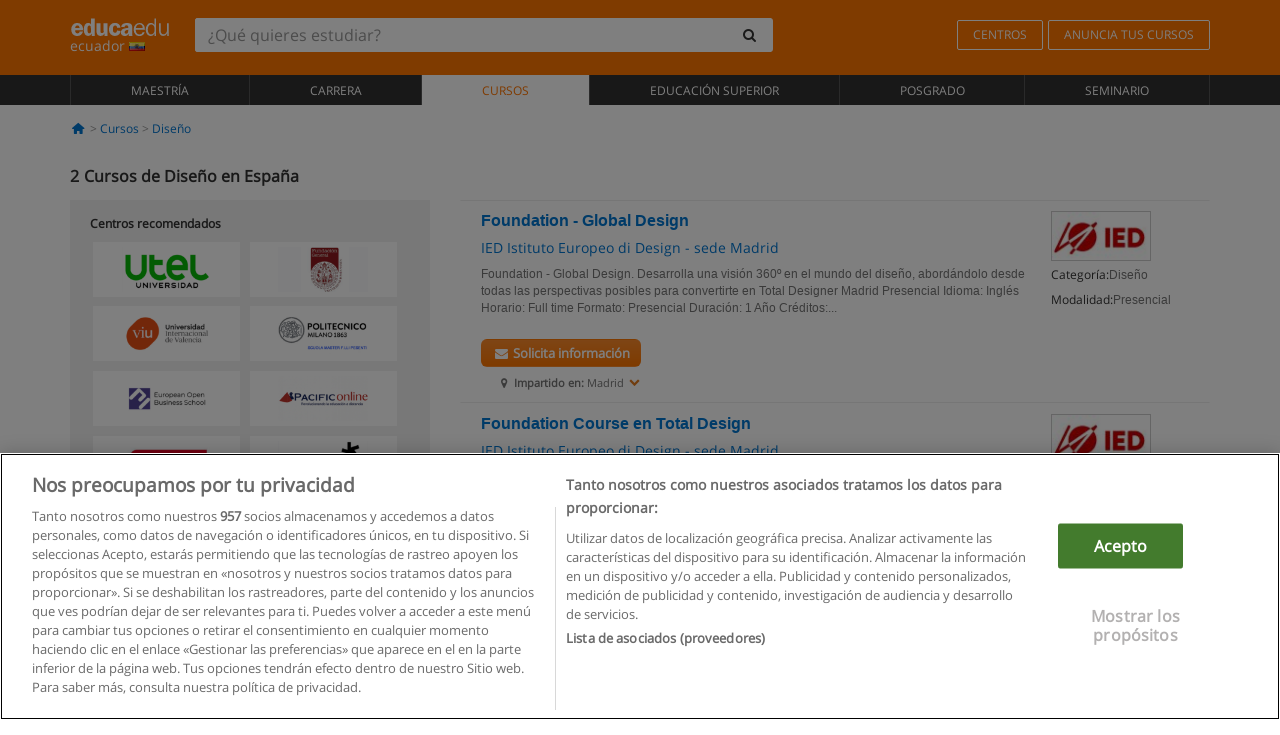

--- FILE ---
content_type: text/html; charset=UTF-8
request_url: https://www.educaedu.com.ec/cursos/diseno/espana
body_size: 13072
content:
<!DOCTYPE html>
<html lang="es-EC">
    
    <head>
        
        <meta charset="UTF-8">
        <meta http-equiv="X-UA-Compatible" content="IE=edge">
        <meta name="viewport" content="width=device-width, initial-scale=1.0">
                    <meta name="robots" content="index, follow">
        <meta name="googlebot" content="index, follow"> 
                <meta name="description" content="Estudia un Curso de Diseño en España con Educaedu. Encuentra Cursos en las modalidades presencial y semipresencial, compara la oferta formativa de diferentes centros y universidades.">
            
        <title>            Cursos de Diseño en España
                | Educaedu
</title>
        <link rel="dns-prefetch" href="https://static1.educaedu.com.ec/">
        <link rel="preconnect" href="https://static1.educaedu.com.ec/" crossorigin >
        <link rel="dns-prefetch" href="https://statictrack.educatrack.com/">
        <link rel="dns-prefetch" href="https://track.educatrack.com/">
        <link rel="dns-prefetch" href="https://fonts.gstatic.com">
        <link rel="dns-prefetch" href="https://www.googletagmanager.com">
        <link rel="dns-prefetch" href="https://www.google-analytics.com">
        <link rel="preconnect" href="https://statictrack.educatrack.com/" crossorigin>
        <link rel="preconnect" href="https://track.educatrack.com/" crossorigin>
        <link rel="preconnect" href="https://fonts.gstatic.com" crossorigin>
        <link rel="preconnect" href="https://www.googletagmanager.com" crossorigin>        
        <link rel="preconnect" href="https://www.google-analytics.com" crossorigin>

        <link rel="preload" href="https://static1.educaedu.com.ec/build/images/logo-educaedu.svg" fetchpriority="high"  as="image" type="image/svg+xml" >
<link rel="preload" href="https://fonts.gstatic.com/s/opensans/v16/mem8YaGs126MiZpBA-UFVZ0bf8pkAg.woff2" media="(min-width: 768px)" as="font" type="font/woff2" crossorigin>
<link rel="preload" href="https://static1.educaedu.com.ec/build/fonts/icons-educaedu.2e429f28.woff2" media="(min-width: 768px)" as="font" type="font/woff2" crossorigin>
<style>
    @font-face {
        font-family: "Open sans fallback";
        size-adjust: 103.50%;
        ascent-override: 103%;
        src: local("Arial");
    }
</style>            <style>
        .pagination>li{display:inline}.pagination>li>a{position:relative;float:left;padding:6px 12px;margin-left:-1px;line-height:1.42857143;color:#337ab7;text-decoration:none;background-color:#fff;border:1px solid #ddd}.pagination>li:first-child>a{margin-left:0;border-top-left-radius:4px;border-bottom-left-radius:4px}.pagination>.active>a{z-index:3;color:#fff;background-color:#337ab7;border-color:#337ab7}@-ms-viewport{width:device-width}.filtros li.panel .change-category-action,.filtros li.panel a{padding:6px 30px 6px 10px;color:#000;display:block;width:100%;padding-left:25px;font-size:12px;font-weight:400}.filtros li.panel.active>.change-category-action{color:#ff7600;text-decoration:none;background-color:#fff9f4}.filtros li.panel .change-category-action::before,.filtros li.panel .change-course_type-action::before,.filtros li.panel a::before{visibility:visible;content:'\f10c';font-family:icons-educaedu;margin-right:4px;font-size:14px;margin-left:-16px}.filtros li.panel.active>.change-category-action::before{content:'\f192'}@media screen and (max-width:767px){.pagination>li{display:none}.pagination>li:first-child{display:inline}.pagination>li.active:first-child{display:none}}[class^=icon-]:before{font-family:icons-educaedu;font-style:normal;font-weight:400;speak:none;display:inline-block;text-decoration:inherit;width:1em;margin-right:.2em;text-align:center;font-variant:normal;text-transform:none;line-height:1em;margin-left:.2em;-webkit-font-smoothing:antialiased;-moz-osx-font-smoothing:grayscale}.icon-search:before{content:'\e800'}.icon-down-open:before{content:'\e801'}.icon-cancel:before{content:'\e804'}.icon-menu:before{content:'\f008'}.icon-mail-alt:before{content:'\f0e0'}.icon-sliders:before{content:'\f1de'}html{font-family:sans-serif;-ms-text-size-adjust:100%;-webkit-text-size-adjust:100%}body{margin:0}header,nav{display:block}a{background-color:transparent}b,strong{font-weight:700}h1{font-size:2em;margin:.67em 0}img{border:0}svg:not(:root){overflow:hidden}button,input{color:inherit;font:inherit;margin:0}button{overflow:visible}button{text-transform:none}button{-webkit-appearance:button}button::-moz-focus-inner,input::-moz-focus-inner{border:0;padding:0}input{line-height:normal}input[type=search]{-webkit-appearance:textfield;-webkit-box-sizing:content-box;-moz-box-sizing:content-box;box-sizing:content-box}input[type=search]::-webkit-search-cancel-button,input[type=search]::-webkit-search-decoration{-webkit-appearance:none}*{-webkit-box-sizing:border-box;-moz-box-sizing:border-box;box-sizing:border-box}:after,:before{-webkit-box-sizing:border-box;-moz-box-sizing:border-box;box-sizing:border-box}html{font-size:10px}body{font-family:"Helvetica Neue",Helvetica,Arial,sans-serif;font-size:14px;line-height:1.42857143;color:#333;background-color:#fff}button,input{font-family:inherit;font-size:inherit;line-height:inherit}a{color:#337ab7;text-decoration:none}img{vertical-align:middle}h1,h4{font-family:inherit;font-weight:500;line-height:1.1;color:inherit}h1{margin-top:20px;margin-bottom:10px}h4{margin-top:10px;margin-bottom:10px}h1{font-size:36px}h4{font-size:18px}ul{margin-top:0;margin-bottom:10px}.container{padding-right:15px;padding-left:15px;margin-right:auto;margin-left:auto}@media (min-width:768px){.container{width:750px}}@media (min-width:992px){.container{width:970px}}@media (min-width:1200px){.container{width:1170px}}.row{margin-right:-15px;margin-left:-15px}.col-sm-4,.col-sm-8,.col-xs-12{position:relative;min-height:1px;padding-right:15px;padding-left:15px}.col-xs-12{float:left}.col-xs-12{width:100%}@media (min-width:768px){.col-sm-4,.col-sm-8{float:left}.col-sm-8{width:66.66666667%}.col-sm-4{width:33.33333333%}.col-sm-pull-8{right:66.66666667%}.col-sm-push-4{left:33.33333333%}}label{display:inline-block;max-width:100%;margin-bottom:5px;font-weight:700}input[type=search]{-webkit-box-sizing:border-box;-moz-box-sizing:border-box;box-sizing:border-box;-webkit-appearance:none;appearance:none}.form-control{display:block;width:100%;height:34px;padding:6px 12px;font-size:14px;line-height:1.42857143;color:#555;background-color:#fff;background-image:none;border:1px solid #ccc;border-radius:4px;-webkit-box-shadow:inset 0 1px 1px rgba(0,0,0,.075);box-shadow:inset 0 1px 1px rgba(0,0,0,.075)}.form-control::-moz-placeholder{color:#999;opacity:1}.form-control:-ms-input-placeholder{color:#999}.form-control::-webkit-input-placeholder{color:#999}.form-control::-ms-expand{background-color:transparent;border:0}.form-group{margin-bottom:15px}.btn{display:inline-block;margin-bottom:0;font-weight:400;text-align:center;white-space:nowrap;vertical-align:middle;-ms-touch-action:manipulation;touch-action:manipulation;background-image:none;border:1px solid transparent;padding:6px 12px;font-size:14px;line-height:1.42857143;border-radius:4px}.btn-default{color:#333;background-color:#fff;border-color:#ccc}.fade{opacity:0}.collapse{display:none}.caret{display:inline-block;width:0;height:0;margin-left:2px;vertical-align:middle;border-top:4px dashed;border-right:4px solid transparent;border-left:4px solid transparent}.btn .caret{margin-left:0}.input-group{position:relative;display:table;border-collapse:separate}.input-group .form-control{position:relative;z-index:2;float:left;width:100%;margin-bottom:0}.input-group .form-control,.input-group-btn{display:table-cell}.input-group-btn{width:1%;white-space:nowrap;vertical-align:middle}.input-group .form-control:first-child,.input-group-btn:last-child>.btn:not(:last-child):not(.dropdown-toggle){border-top-right-radius:0;border-bottom-right-radius:0}.input-group-btn:last-child>.btn{border-top-left-radius:0;border-bottom-left-radius:0}.input-group-btn{position:relative;font-size:0;white-space:nowrap}.input-group-btn>.btn{position:relative}.input-group-btn>.btn+.btn{margin-left:-1px}.input-group-btn:last-child>.btn{z-index:2;margin-left:-1px}.nav{padding-left:0;margin-bottom:0;list-style:none}.nav>li{position:relative;display:block}.nav>li>a{position:relative;display:block;padding:10px 15px}.nav-stacked>li{float:none}.nav-stacked>li+li{margin-top:2px;margin-left:0}.navbar{position:relative;min-height:50px;margin-bottom:20px;border:1px solid transparent}.navbar-collapse{padding-right:15px;padding-left:15px;overflow-x:visible;border-top:1px solid transparent;-webkit-box-shadow:inset 0 1px 0 rgba(255,255,255,.1);box-shadow:inset 0 1px 0 rgba(255,255,255,.1);-webkit-overflow-scrolling:touch}.container>.navbar-collapse,.container>.navbar-header{margin-right:-15px;margin-left:-15px}.navbar-brand{float:left;height:50px;padding:15px;font-size:18px;line-height:20px}.navbar-brand>img{display:block}@media (min-width:768px){.navbar{border-radius:4px}.navbar-header{float:left}.navbar-collapse{width:auto;border-top:0;-webkit-box-shadow:none;box-shadow:none}.navbar-collapse.collapse{display:block!important;height:auto!important;padding-bottom:0;overflow:visible!important}.container>.navbar-collapse,.container>.navbar-header{margin-right:0;margin-left:0}.navbar>.container .navbar-brand{margin-left:-15px}.navbar-toggle{display:none}}.navbar-toggle{position:relative;float:right;padding:9px 10px;margin-right:15px;margin-top:8px;margin-bottom:8px;background-color:transparent;background-image:none;border:1px solid transparent;border-radius:4px}.navbar-nav{margin:7.5px -15px}.navbar-nav>li>a{padding-top:10px;padding-bottom:10px;line-height:20px}@media (min-width:768px){.navbar-nav{float:left;margin:0}.navbar-nav>li{float:left}.navbar-nav>li>a{padding-top:15px;padding-bottom:15px}.navbar-form .form-control{display:inline-block;width:auto;vertical-align:middle}.navbar-form .input-group{display:inline-table;vertical-align:middle}.navbar-form .input-group .form-control,.navbar-form .input-group .input-group-btn{width:auto}.navbar-form .input-group>.form-control{width:100%}}.navbar-form{padding:10px 15px;margin-right:-15px;margin-left:-15px;border-top:1px solid transparent;border-bottom:1px solid transparent;-webkit-box-shadow:inset 0 1px 0 rgba(255,255,255,.1),0 1px 0 rgba(255,255,255,.1);box-shadow:inset 0 1px 0 rgba(255,255,255,.1),0 1px 0 rgba(255,255,255,.1);margin-top:8px;margin-bottom:8px}@media (min-width:768px){.navbar-form{width:auto;padding-top:0;padding-bottom:0;margin-right:0;margin-left:0;border:0;-webkit-box-shadow:none;box-shadow:none}.navbar-right{float:right!important;margin-right:-15px}}.navbar-default{background-color:#f8f8f8;border-color:#e7e7e7}.navbar-default .navbar-nav>li>a{color:#777}.navbar-default .navbar-nav>.active>a{color:#555;background-color:#e7e7e7}.navbar-default .navbar-collapse{border-color:#e7e7e7}.panel{margin-bottom:20px;background-color:#fff;border:1px solid transparent;border-radius:4px;-webkit-box-shadow:0 1px 1px rgba(0,0,0,.05);box-shadow:0 1px 1px rgba(0,0,0,.05)}button.close{padding:0;background:0 0;border:0;-webkit-appearance:none;appearance:none}.modal{position:fixed;top:0;right:0;bottom:0;left:0;z-index:1050;display:none;overflow:hidden;-webkit-overflow-scrolling:touch;outline:0}.modal.fade .modal-dialog{-webkit-transform:translate(0,-25%);-ms-transform:translate(0,-25%);-o-transform:translate(0,-25%);transform:translate(0,-25%)}.modal-dialog{position:relative;width:auto;margin:10px}.modal-content{position:relative;background-color:#fff;-webkit-background-clip:padding-box;background-clip:padding-box;border:1px solid #999;border:1px solid rgba(0,0,0,.2);border-radius:6px;-webkit-box-shadow:0 3px 9px rgba(0,0,0,.5);box-shadow:0 3px 9px rgba(0,0,0,.5);outline:0}.modal-header{padding:15px;border-bottom:1px solid #e5e5e5}.modal-header .close{margin-top:-2px}.modal-title{margin:0;line-height:1.42857143}@media (min-width:768px){.modal-dialog{width:600px;margin:30px auto}.modal-content{-webkit-box-shadow:0 5px 15px rgba(0,0,0,.5);box-shadow:0 5px 15px rgba(0,0,0,.5)}}.container:after,.container:before,.modal-header:after,.modal-header:before,.nav:after,.nav:before,.navbar-collapse:after,.navbar-collapse:before,.navbar-header:after,.navbar-header:before,.navbar:after,.navbar:before,.row:after,.row:before{display:table;content:" "}.container:after,.modal-header:after,.nav:after,.navbar-collapse:after,.navbar-header:after,.navbar:after,.row:after{clear:both}.pull-right{float:right!important}.hidden{display:none!important}.visible-xs{display:none!important}@media (max-width:767px){.visible-xs{display:block!important}.hidden-xs{display:none!important}}body{font-family:'Open sans',Helvetica,Arial,sans-serif;background-color:transparent}h1,h4{font-family:'Open sans',Helvetica,Arial,sans-serif}.btn{font-family:"Open sans",Helvetica,Arial,sans-serif}h1{font-weight:600;margin-top:0;margin-bottom:0;font-size:16px;line-height:18px}a{color:#337ab7}.form-control{-webkit-box-shadow:none;box-shadow:none}.centros-recomendados{padding:5px 20px 10px;margin-bottom:20px;background-color:#f2f2f2;font-size:12px}.centros-recomendados label{display:block;margin-top:10px}.centros-recomendados .thumbnail img{margin:0 10px 10px 0}.header-h1{margin-bottom:15px;margin-top:15px}.number-h1{font-weight:600;font-size:16px;line-height:18px;float:left;margin-right:5px}.centros-recomendados a.thumbnail{width:46%;background-color:#fff;display:inline-block;margin:1.5% 1%;text-align:center}.filtros .centros-recomendados .thumbnail img{padding:5px;margin:0 auto;text-align:center;max-width:100%;height:auto}@media only screen and (max-width:767px){.centros-recomendados{display:none}.hidden-xs{display:none!important}}@media only screen and (max-width:360px){.hidden-xxs{display:none!important}.hidden-xs{display:none!important}}.btn,.form-control{border-radius:2px}.back-to-top{position:fixed;bottom:20px;right:20px;display:none;z-index:9;border-radius:50%;height:35px;width:35px;background-color:transparent;font-size:21px;color:#b7b7b7;padding:0;-ms-transform:rotate(180deg);-webkit-transform:rotate(180deg);transform:rotate(180deg)}[class^=icon-]:before{visibility:visible}.centros-recomendados .thumbnail img{margin:0 0 10px}.form-control::-webkit-input-placeholder{font-style:normal}.form-control::-moz-placeholder{font-style:normal}.form-control:-ms-input-placeholder{font-style:normal}.form-control:-moz-placeholder{font-style:normal}a{color:#0076d1}button.close{-webkit-appearance:none;padding:0;background:0 0;border:0}.close{float:right;font-size:21px;font-weight:700;line-height:1;color:#000;text-shadow:0 1px 0 #fff;opacity:.2}.barracookies{z-index:99999;position:fixed;left:0;right:0;bottom:0;padding:5px;background:#f5f5f5;line-height:20px;font-size:12px;text-align:center;box-sizing:border-box;display:none}.barracookies a.view-more{color:#f04d00;text-decoration:none;font-size:12px}.barracookies button.cookie-bar-close-option{background-color:transparent;border:0;color:#f04d00}.barracookies .container{position:relative}.barracookies .container .container-text{width:auto;height:auto;margin:0 auto;position:relative;display:inline}.modal{padding-right:0!important}.modal button.close{-webkit-appearance:none;padding:0;background:0 0;border:0}.modal .close{float:right;font-size:21px;font-weight:700;line-height:1;color:#000;text-shadow:0 1px 0 #fff;opacity:.2}.modal-educaedu-old .close{margin-top:-26px;background-color:#ff7800!important;padding:2px 10px!important;opacity:1;border:0;color:#fff;text-shadow:none;position:absolute;z-index:99;right:0;top:1px}.modal-educaedu-old .modal-header .modal-title{display:none}.modal-educaedu-old .modal-header{padding:0;margin-top:-1px}.modal-educaedu-old .modal-content{border-radius:0}.modal-dialog{margin:60px auto 0}.modal-content{border:0}.modal-content-big{width:60%}@media (max-width:1200px){.modal-content-big{width:90%}}.modal-iframe{position:absolute;top:0;left:0}@media screen and (-webkit-min-device-pixel-ratio:0){input{font-size:16px!important}}ul.full-width li span{display:block;font-size:10px;margin-top:-6px}ul.full-width{width:100%}ul.full-width li{list-style:none;text-align:center;border-right:1px solid #545454;-webkit-box-flex:1;-ms-flex-positive:1;flex-grow:1}ul.full-width li:first-child{border-left:1px solid #545454}ul.full-width li a{display:block;text-decoration:none}@media only screen and (max-width:995px){ul.full-width li,ul.full-width li:first-child{border-right:none;border-left:none}ul.full-width li a{font-size:12px}ul.full-width li span{font-size:8px}}ul.full-width{display:table;table-layout:fixed;display:-webkit-box;display:-ms-flexbox;display:flex;-webkit-box-orient:horizontal;-webkit-box-direction:normal;-ms-flex-direction:row;flex-direction:row}.navbar-collapse{padding-right:0;padding-left:0}.navbar-orange{background:#ff7600;margin-bottom:0;border-radius:0}.navbar-orange a{color:#fff}.navbar-orange .navbar-brand{height:auto;padding:18px 15px 14px;font-size:14px}.navbar-brand span img{vertical-align:baseline;height:9px}.navbar-orange .navbar-brand>img{height:18px}.navbar-orange .navbar-nav>li>a{border:1px solid;padding-top:4px;padding-bottom:4px;margin-top:20px;margin-left:5px;font-size:12px}.navbar-orange .navbar-right{margin-right:0}.navbar-nav>li>a{padding-top:25px;padding-bottom:25px}.navbar{min-height:0;margin-bottom:0;border-radius:0;border:0}.navbar-toggle{margin-bottom:0;font-size:21px;color:#fff;padding:5px 0;border-radius:2px}.navbar-default{background-color:#303030}.navbar-default .navbar-nav>li>a{color:#fff}.navbar-default .navbar-nav>li>a{font-size:12px;padding:6px 0 4px;text-transform:uppercase;height:100%}.navbar-default .navbar-nav>li.active>a{color:#ff7600;background-color:#fff}.navbar-brand>img{vertical-align:baseline;width:100px}.navbar-form{padding:10px;display:inline-block}.navbar-form .input-group-btn .btn{border-left-color:transparent}.navbar-form .form-control{border:0;-webkit-box-shadow:none;box-shadow:none}.navbar-form .btn,.navbar-form .form-control{border:1px solid #fff}@media only screen and (max-width:767px){.navbar-orange .navbar-brand{padding:12px 16px 10px 15px}.li-centers{border-top:1px solid #545454}.navbar-form .input-group>.form-control{width:100%}.navbar-form{margin-top:0;margin-bottom:0;padding-top:0;border-top:0;box-shadow:none;display:block}.navbar-brand>img{width:100px}}.header-buscador button,.header-buscador input{border:0;box-shadow:none}.header-buscador .btn-close{display:none}.header-buscador .input-group-btn .btn{border-top-right-radius:3px!important;border-bottom-right-radius:3px!important}@media (max-width:767px){.barracookies .container .container-text{display:block}.header-buscador{max-width:100%;position:fixed;z-index:10;top:0;right:15px;border:0;left:15px;background:#fff;border-bottom:1px solid #ccc;box-shadow:0 0 5px rgba(0,0,0,.2)}.header-buscador .navbar-form{margin-right:0;margin-left:0;margin-top:12px;margin-bottom:2px}.header-search-action-button{background-color:#ff7600;color:#fff;border:1px solid #ff7600!important;border-radius:3px!important}.header-search-action-button .icon-search:before{font-size:18px}.header-buscador .btn-close{border:0;margin-left:2px;display:inline-block;background-color:transparent;color:var(--color-grisoscuro)}.header-buscador .input-group-btn{padding-left:10px}.header-buscador .navbar-form input{border-bottom:1px solid}}@media (min-width:768px){.header-buscador.collapse{display:inline-table!important}.header-buscador{width:calc(100% - 480px)}.header-buscador .navbar-form,.header-buscador .navbar-form .input-group{width:100%}}header a,nav a{font-family:'Open Sans',sans-serif}ul{list-style:none}.navbar-white{background-color:#fff}@media screen and (max-width:767px){.filter-buttons{display:flex;flex-direction:row;align-items:center;background-color:#f2f2f2;margin:0 -15px;padding:10px 15px;overflow-x:auto}.filter-buttons-group{display:flex;flex-wrap:nowrap;margin-left:10px}.filter-buttons-group .btn{margin-right:5px}.filter-buttons-group .btn.selected{color:#fff;background-color:#337ab7;border-color:#2e6da4}}.filtros-container{background-color:#f2f2f2;padding:0;font-size:12px}.filtros .form-group{padding:10px 20px 20px;border-bottom:3px solid #fff;margin-top:5px;margin-bottom:5px}.filtros .form-group input[type=text]{-webkit-appearance:none;-moz-appearance:none;appearance:none;border:1px solid #ccc}.filtros .input-group-btn .btn{border-left-color:transparent}.filtros .panel{border:none;line-height:18px;margin-bottom:0;background-color:#fff;border-top:1px solid #eee;position:relative;margin-top:0}.filtros li.panel a{padding:6px 30px 6px 10px;color:#000;display:block;width:100%;padding-left:25px;font-size:12px;font-weight:400}.filtros .items-count{padding:8px;position:absolute;right:0;top:0;color:#757575}.filtros li.panel .change-course_type-action::before,.filtros li.panel a::before{visibility:visible;content:'\f10c';font-family:icons-educaedu;margin-right:4px;font-size:14px;margin-left:-16px}.filtros .form-control{font-size:12px}@media screen and (max-width:767px){.row-offcanvas{margin-top:10px;position:relative}.row-offcanvas-left{left:0}.row-offcanvas-left .sidebar-offcanvas{left:-100%}.sidebar-offcanvas{position:absolute;top:0;z-index:999}.sidebar-offcanvas{position:fixed}.filtros .navbar{padding:10px;width:100%}.filtros-form input{color:#000}.mobile-count-show{font-weight:700;font-family:'Open Sans',sans-serif;font-size:14px;line-height:34px;text-align:center;color:#666}.button-visible{display:inline-block!important}}.filtros-form input{font-family:"Open sans",Helvetica,Arial,sans-serif;font-size:12px}.adsense_skeleton{height:120px;border-radius:3px;margin-bottom:10px;background-color:#eee;animation:1.6s linear infinite adsense_skeleton}@keyframes adsense_skeleton{0%{background-color:#eee}50%{background-color:#e0e0e0}}.course-row{padding-bottom:10px;border:1px solid transparent;border-bottom:1px solid #eee;padding:10px 20px}.course-row{display:grid;grid-template-columns:2fr 2fr 1fr;gap:5px 10px;grid-auto-flow:row dense;grid-template-areas:"course-title course-title course-title" "course-info course-info course-info" "course-buttons course-buttons course-buttons"}.center-logo{display:none;grid-area:center-logo}.course-title{grid-area:course-title}.course-info{grid-area:course-info}.course-description{display:none;grid-area:course-description}.course-buttons{grid-area:course-buttons}.course-download-button{grid-area:course-download-button}.course-whatsapp-button{grid-area:course-whatsapp-button}.course-info-button{grid-area:course-info-button}@media screen and (min-width:768px){.filtros-container .nav.nav-stacked{max-height:350px;overflow:auto;padding:4px 0}.adsense_skeleton{height:95px}.course-buttons{display:block}.course-row{grid-template-columns:2fr 2fr 1fr;grid-template-areas:"course-title course-title center-logo" "course-description course-description course-info" "course-buttons course-buttons course-info"}.course-description{display:block}.center-logo{display:inline-block;font-size:12px}}.first-course-list-row{border-top:1px solid #eee}.course-buttons{padding-top:10px}.course-center-logo{border:1px solid #ccc;min-width:100px;min-height:50px}.course-content-row{margin-bottom:7px;font-size:12px}.course-content-row.grey-text{font-size:12px}.grey-text{color:#757575;font-family:Arial,Helvetica,sans-serif}.course-title-link{font-family:Arial,Helvetica,serif,sans-serif;font-size:16px;line-height:20px;font-weight:700;color:#0076d1;margin-bottom:7px;display:inline-block}.course-price{color:#b65b0c;font-weight:700}@media screen and (max-width:992px){.center-link-element.link-logo{float:right;padding:0}.center-link-element,.center-name{font-size:13px}}.btn-educaedu-primary{background:#ff7600;background:-webkit-linear-gradient(#fd8c2b,#ff7600);background:-o-linear-gradient(#fd8c2b,#ff7600);background:-moz-linear-gradient(#fd8c2b,#ff7600);background:linear-gradient(#fd8c2b,#ff7600);border-radius:6px;color:#fff;font-weight:700;padding:4px 10px}.btn-educaedu-primary{flex-grow:1;font-size:13px}@media screen and (min-width:375px){.btn-educaedu-primary{font-size:13px}}.course-buttons{display:flex;flex-wrap:wrap;gap:.5em}.course-buttons .btn-educaedu-primary i{display:none}@media screen and (min-width:767px){.btn-educaedu-primary{flex-grow:0}.course-buttons .btn-educaedu-primary i{display:inline-block}}.pagination-text{display:none}@media screen and (max-width:767px){.pagination-text{display:inline-block}}.sf-minitoolbar{background-color:#222;border-top-left-radius:4px;bottom:0;box-sizing:border-box;display:none;height:36px;padding:6px;position:fixed;right:0;z-index:99999}.sf-minitoolbar button{background-color:transparent;padding:0;border:none}.sf-minitoolbar svg{max-height:24px;max-width:24px;display:inline}.sf-toolbar-clearer{clear:both;height:36px}.sf-display-none{display:none}.sf-toolbarreset *{box-sizing:content-box;vertical-align:baseline;letter-spacing:normal;width:auto}.sf-toolbarreset{background-color:#222;bottom:0;box-shadow:0 -1px 0 rgba(0,0,0,.2);color:#eee;font:11px Arial,sans-serif;left:0;margin:0;padding:0 36px 0 0;position:fixed;right:0;text-align:left;text-transform:none;z-index:99999;direction:ltr;-webkit-font-smoothing:subpixel-antialiased;-moz-osx-font-smoothing:auto}.sf-toolbarreset svg{height:20px;width:20px;display:inline-block}.sf-toolbarreset .sf-cancel-button{color:#444}.sf-toolbarreset .hide-button{background:#444;display:block;position:absolute;top:0;right:0;width:36px;height:36px;text-align:center;border:none;margin:0;padding:0}.sf-toolbarreset .hide-button svg{max-height:18px;margin-top:1px}.sf-toolbar-block{display:block;float:left;height:36px;margin-right:0;white-space:nowrap;max-width:15%}.sf-toolbar-block>a{display:block;text-decoration:none;background-color:transparent;color:inherit}.sf-toolbar-block span{display:inline-block}.sf-toolbar-block .sf-toolbar-value{color:#f5f5f5;font-size:13px;line-height:36px;padding:0}.sf-toolbar-block .sf-toolbar-info{border-collapse:collapse;display:table;z-index:100000}.sf-toolbar-block .sf-toolbar-info-piece{border-bottom:3px solid transparent;display:table-row}.sf-toolbar-block .sf-toolbar-info-piece:last-child{margin-bottom:0}.sf-toolbar-block .sf-toolbar-info-piece b{color:#aaa;display:table-cell;font-size:11px;padding:4px 8px 4px 0}.sf-toolbar-block:not(.sf-toolbar-block-dump) .sf-toolbar-info-piece span{color:#f5f5f5}.sf-toolbar-block .sf-toolbar-info-piece span{font-size:12px}.sf-toolbar-block .sf-toolbar-info{background-color:#444;bottom:36px;color:#f5f5f5;display:none;padding:9px 0;position:absolute}.sf-toolbar-block .sf-toolbar-icon{display:block;height:36px;padding:0 7px;overflow:hidden;text-overflow:ellipsis}.sf-toolbar-block-request .sf-toolbar-icon{padding-left:0;padding-right:0}.sf-toolbar-block .sf-toolbar-icon svg{border-width:0;position:relative;top:8px;vertical-align:baseline}.sf-toolbar-block .sf-toolbar-icon svg+span{margin-left:4px}.sf-toolbar-icon .sf-toolbar-value{display:none}@media (min-width:768px){.sf-toolbar-icon .sf-toolbar-value{display:inline}.sf-toolbar-block .sf-toolbar-icon svg{top:6px}.sf-toolbar-block .sf-toolbar-icon{padding:0 10px}.sf-toolbar-block-request .sf-toolbar-icon{padding-left:0;padding-right:0}.sf-toolbar-block .sf-toolbar-info-piece b{font-size:12px}.sf-toolbar-block .sf-toolbar-info-piece span{font-size:13px}}        
    </style>
        
         
        
        <link rel="shortcut icon" href="https://static1.educaedu.com.ec/build/images/favicon-educaedu.ico">
        <link rel="apple-touch-icon" href="https://static1.educaedu.com.ec/apple-touch-icon.png">
        
        <script>
            window.onerror = function (msg, file, lineNo, columnNo, error){
                if(/googlebot/i.test(navigator.userAgent)){
                    return false;
                }
                var params = 'url='+window.location.href+'&line='+lineNo+'&col='+columnNo+'&message='+msg+'&error='+error+'&file='+file;
                var xhttp = new XMLHttpRequest();
                xhttp.open('POST','/js-errors',true);
                xhttp.setRequestHeader('Content-type', 'application/x-www-form-urlencoded');
                xhttp.send(params);
                if(typeof error !== 'undefined') {
                    dataLayer = dataLayer || [];
                    dataLayer.push({'event':'error_js'});
                }
                return false;
            };
        </script>

                    <script>var userEmail = '';</script>
                
            
            <script>        
            var pageOptions = {
                'pubId': 'pub-0159970609929852',
                'channel': '8255222133',
                'adtest': 'off',
                'hl': 'es',
                'ie': 'utf8',
                'oe': 'utf8',
                'mode': '',
                'styleId': '5412800633',
                'personalizedAds': true,
                'query': 'Cursos Diseño en España',
                'number': 2 
            };
    
            var adblocks = [{'container': 'adsgoogle1'} , {'container' : 'adsgoogle2'}];
        </script>
    
    <script>
                    var numResults = '2';
            </script>    
        
        <!-- Google Tag Manager -->
        <script>(function(w,d,s,l,i){w[l]=w[l]||[];w[l].push({'gtm.start':
        new Date().getTime(),event:'gtm.js'});var f=d.getElementsByTagName(s)[0],
        j=d.createElement(s),dl=l!='dataLayer'?'&l='+l:'';j.async=true;j.src=
        'https://www.googletagmanager.com/gtm.js?id='+i+dl;f.parentNode.insertBefore(j,f);
        })(window,document,'script','dataLayer','GTM-NWCBB9P');</script>
        <!-- End Google Tag Manager -->
        
            <link rel="canonical" href="https://www.educaedu.com.ec/cursos/diseno/espana">
    
            <link rel="amphtml" href="https://www.educaedu.com.ec/amp/cursos/diseno/espana">
    
            
        
            </head>
    
    <body>
                 
        <!-- Google Tag Manager (noscript) -->
        <noscript><iframe src="https://www.googletagmanager.com/ns.html?id=GTM-NWCBB9P"
        height="0" width="0" style="display:none;visibility:hidden"></iframe></noscript>
        <!-- End Google Tag Manager (noscript) -->
        
        
                        <header class="header navbar navbar-orange country-code-ec">
        <div class="container">
            
            <div class="navbar-header">
                <button  type="button" class="dev-open-menu navbar-toggle collapsed" aria-label="Menú" data-toggle="collapse" data-target="#navbar" aria-expanded="false" aria-controls="navbar">
                    <i class="icon-menu"></i>
                    <i class="icon-cancel ri-close-circle-line hidden"></i>
                </button>
                <button type="button" class="dev-open-search navbar-toggle collapsed" aria-label="buscar" data-toggle="collapse" data-target="#navbar-buscador" aria-expanded="false" aria-controls="navbar-buscador">
                    <span class="icon-search"></span>
                </button>

                <a class="navbar-brand" href="https://www.educaedu.com.ec/" title="Educaedu Ecuador">
                                            <img src="https://static1.educaedu.com.ec/build/images/logo-educaedu.svg" onerror="this.onerror=null; this.src='https://static1.educaedu.com.ec/build/images/logo-educaedu.png'" width="300" height="55" alt="Educaedu">                        
                                        <span class="hidden-xxs">
                        ecuador
                        <img src="https://static1.educaedu.com.ec/build/images/ec.gif" alt="" width="16" height="11">
                    </span>
                </a> 
            </div>

            <div id="navbar-buscador" class="navbar-collapse collapse header-buscador" aria-expanded="false" role="navigation">
                <form class="navbar-form" method="get" action="https://www.educaedu.com.ec/nf/search.php">
                    <div class="input-group">
                        <input type="search" name="txtBusqueda" id="header_search_text" aria-label="¿Qué quieres estudiar?" class="header_search_text form-control" placeholder="¿Qué quieres estudiar?">
                        <span class="input-group-btn">
                            <button class="btn btn-default header-search-action-button" aria-label="buscar" type="submit">
                                <span class="icon-search"></span>
                            </button>
                            <button class="btn btn-close" type="button" aria-label="Cerrar"  data-toggle="collapse" data-target="#navbar-buscador">
                                <i class="icon-cancel ri-close-circle-line"></i>
                            </button>
                        </span>
                    </div>
                </form>
            </div>

            <ul class="nav navbar-nav navbar-right hidden-xs">               
                <li>
                                        <a href="https://www.educaedu.com.ec/centros" class="btn" title="Centros">
                        CENTROS
                    </a>
                </li>
                <li>
                    <a href="https://www.educaedu.com.ec/acceso-centros/anuncia-tus-cursos.php" class="btn" title="Anuncia tus cursos">
                        ANUNCIA TUS CURSOS
                    </a>
                </li>
            </ul>

        </div>
    </header>

    <nav class="navbar navbar-default">
        <div class="container">

            <div id="navbar" class="collapse navbar-collapse">

                <ul class="nav navbar-nav full-width">
                                    
                                                                                                                                                                                            
                                                                                                    <li class="">
                        <a href="https://www.educaedu.com.ec/maestria" title="Maestría">
                            Maestría
                                                    </a>
                    </li>
                    
                                    
                                                                                                                                                                                            
                                                                                                    <li class="">
                        <a href="https://www.educaedu.com.ec/carrera" title="Carrera">
                            Carrera
                                                    </a>
                    </li>
                    
                                    
                                                                                                                                                                                            
                                                                                                    <li class="active">
                        <a href="https://www.educaedu.com.ec/cursos" title="Cursos">
                            Cursos
                                                    </a>
                    </li>
                    
                                    
                                                                                                                                                                                            
                                                                                                    <li class="">
                        <a href="https://www.educaedu.com.ec/educacion-superior" title="Educación Superior">
                            Educación Superior
                                                    </a>
                    </li>
                    
                                    
                                                                                                                                                                                            
                                                                                                    <li class="">
                        <a href="https://www.educaedu.com.ec/postgrado" title="Posgrado">
                            Posgrado
                                                    </a>
                    </li>
                    
                                    
                                                                                                                                                                                            
                                                                                                    <li class="">
                        <a href="https://www.educaedu.com.ec/seminario" title="Seminario">
                            Seminario
                                                    </a>
                    </li>
                    
                                    <li class="li-centers visible-xs">
                                                <a href="https://www.educaedu.com.ec/centros" class="btn" title="Centros">
                            CENTROS
                        </a>
                    </li>
                </ul>

            </div>

        </div>
    </nav>            
        
        
            <div class="container">
                   
            <div class="filter-buttons" data-spy="affix" data-offset-top="100">
                <div>
                    <button class=" btn btn-default pull-right visible-xs" aria-label="FILTROS" data-dev-filter="all">
                        <i class="icon-sliders ri-equalizer-2-line"></i>
                    </button> 
                </div>
                <div class="filter-buttons-group">                
                    <button class=" btn btn-default pull-right visible-xs  selected " data-dev-filter="course_type-filter">
                        Tipo de curso: <strong>Cursos</strong> <span class="caret"></span>
                    </button> 
                    <button class=" btn btn-default pull-right visible-xs " data-dev-filter="modality-filter">
                        Modalidad / Lugar <span class="caret"></span>
                    </button>    
                    <button class=" btn btn-default pull-right visible-xs   selected " data-dev-filter="category-filter" >
                        Categoría: <strong>Diseño</strong> <span class="caret"></span>
                    </button>
                </div>
            </div>
            <div class="row ">
                <div id="header.page.breadcrum" class="col-xs-12 SimpleBreadcrumb_container"> 
                                                <span class="breadcrumb-element">
                        <a href="https://www.educaedu.com.ec" 
                                                        title="Ir a Inicio" 
                                                       class="SimpleBreadcrumb_link"><i class="icon-home"></i></a>
                    </span>

                
                                                <span class="breadcrumb-element">
                        <a href="https://www.educaedu.com.ec/cursos" 
                                                        title="Cursos" 
                                                       class="SimpleBreadcrumb_link">Cursos</a>
                    </span>

                
                                                <span class="breadcrumb-element">
                        <a href="https://www.educaedu.com.ec/cursos/diseno" 
                                                        title="Diseño" 
                                                       class="SimpleBreadcrumb_link">Diseño</a>
                    </span>

                
                            
             
        </div>
                <script type="application/ld+json">    
    {"@context":"https:\/\/schema.org","@type":"BreadcrumbList","itemListElement":[{"@type":"ListItem","position":0,"name":"Ir a Inicio","item":{"id":"https:\/\/www.educaedu.com.ec"}},{"@type":"ListItem","position":1,"name":"Cursos","item":{"id":"https:\/\/www.educaedu.com.ec\/cursos"}},{"@type":"ListItem","position":2,"name":"Dise\u00f1o","item":{"id":"https:\/\/www.educaedu.com.ec\/cursos\/diseno"}},{"@type":"ListItem","position":3,"name":"Espa\u00f1a"}]}
</script>
    </div>
 
            
            
    <div id="header.page.h1">
        <span class="number-h1">2</span>
 		<h1 class="header-h1">
             Cursos de Diseño en España        </h1>
    </div>

            <div class="row row-offcanvas row-offcanvas-left">
                <div class="col-sm-8 col-sm-push-4 col-xs-12">
                                                            
                    
  



        
    <div class="course-row course-link-element first-course-list-row" data-url="https://www.educaedu.com.ec/foundation-global-design--37272.html">
        <div class="center-logo center-link-element link-logo" data-url="https://www.educaedu.com.ec/centros/ied-istituto-europeo-di-design--sede-madrid-uni1843">
            <img src="https://static1.educaedu.com.ec/build/images/default-center-logo.jpg" data-src="https://static1.educaedu.com.ec/logos/25/1843.jpg?1685363154" class="course-center-logo dev-lazy" alt="IED Istituto Europeo di Design - sede Madrid"  title="IED Istituto Europeo di Design - sede Madrid" width="100" height="50">
        </div>
        
        <div class="course-title">
            <a class="course-title-link" href="https://www.educaedu.com.ec/foundation-global-design--37272.html" title="Foundation - Global Design" >
                    Foundation - Global Design
            </a>
            <div class="center-name">
                <a class="center-link-element" data-url="https://www.educaedu.com.ec/centros/ied-istituto-europeo-di-design--sede-madrid-uni1843" href="https://www.educaedu.com.ec/centros/ied-istituto-europeo-di-design--sede-madrid-uni1843" title="IED Istituto Europeo di Design - sede Madrid">IED Istituto Europeo di Design - sede Madrid</a>
            </div>
        </div>        


        <div class="course-info">
            <div class="course-content-row">
                <span class="course-info-label">Categoría:</span><span class="grey-text">Diseño</span>
            </div>
            <div class="course-content-row">
                <span class="course-info-label">Modalidad:</span><span class="grey-text">Presencial</span>
            </div>
            
                        
            </div>
        
        <div class="course-description grey-text course-content-row">
                                              Foundation - Global Design.   Desarrolla una visión 360º en el mundo del diseño, abordándolo desde todas las perspectivas posibles para convertirte en Total Designer Madrid Presencial   Idioma: Inglés Horario: Full time Formato: Presencial Duración: 1 Año Créditos:...
                    </div>

                    <div class="accordion col-md-8 col-xs-12">
                <div class="card mb-0" id="accordion_37272"  role="tablist" aria-multiselectable="true">
                    <span class="card-header collapsed dev-toogle-accordion-div" data-target="#collapseOne_37272" data-toggle="collapse" href="#collapseOne_37272">
                        <span id="headingOne_37272" class="collapsed card-title dev-toogle-accordion" role="button" data-toggle="collapse" data-parent="#accordion_37272" data-target="#collapseOne_37272" aria-expanded="true" aria-controls="collapseOne">
                            <i class="icon-location" aria-hidden="true"></i> <b>Impartido en:</b>
                            Madrid
                        </span>
                        <i class="icon-down-open"></i>
                    </span>
                    <div id="collapseOne_37272" class="card-body collapse" role="tabpanel" aria-labelledby="headingOne_37272">
                                                <div class="panel-body"><p>Calle de la Flor Alta, 8, 28004 Madrid, Comunidad de Madrid</p></div>
                                            </div>

                </div>
            </div>
        
                    <div class="course-buttons">
                
                                <div class="course-info-button course-modal-link-element btn btn-educaedu-primary" data-url="https://www.educaedu.com.ec/foundation-global-design--37272.html?submit_method=info_request" title="Solicita información">
                    <i class="icon-mail-alt ri-mail-line"></i> Solicita información
                </div>                
            </div>
        
    </div>
        <script>
        dataLayer = dataLayer || [];

        var centerViewsObj = dataLayer.find(item => item.centerViews);
        if (centerViewsObj) {
            centerViewsObj.centerViews.push({'idMaestro': 538, 'name': 'IED Istituto Europeo di Design - sede Madrid'});
        } else {
            dataLayer.push({
                'centerViews': [{'idMaestro': 538, 'name': 'IED Istituto Europeo di Design - sede Madrid'}]
            });
        }
    </script>

            

        
    <div class="course-row course-link-element " data-url="https://www.educaedu.com.ec/curso-de-verano-en-total-design-summer--english-cursos-29365.html">
        <div class="center-logo center-link-element link-logo" data-url="https://www.educaedu.com.ec/centros/ied-istituto-europeo-di-design--sede-madrid-uni1843">
            <img src="https://static1.educaedu.com.ec/build/images/default-center-logo.jpg" data-src="https://static1.educaedu.com.ec/logos/25/1843.jpg?1685363154" class="course-center-logo dev-lazy" alt="IED Istituto Europeo di Design - sede Madrid"  title="IED Istituto Europeo di Design - sede Madrid" width="100" height="50">
        </div>
        
        <div class="course-title">
            <a class="course-title-link" href="https://www.educaedu.com.ec/curso-de-verano-en-total-design-summer--english-cursos-29365.html" title="Foundation Course en Total Design" >
                    Foundation Course en Total Design
            </a>
            <div class="center-name">
                <a class="center-link-element" data-url="https://www.educaedu.com.ec/centros/ied-istituto-europeo-di-design--sede-madrid-uni1843" href="https://www.educaedu.com.ec/centros/ied-istituto-europeo-di-design--sede-madrid-uni1843" title="IED Istituto Europeo di Design - sede Madrid">IED Istituto Europeo di Design - sede Madrid</a>
            </div>
        </div>        


        <div class="course-info">
            <div class="course-content-row">
                <span class="course-info-label">Categoría:</span><span class="grey-text">Diseño</span>
            </div>
            <div class="course-content-row">
                <span class="course-info-label">Modalidad:</span><span class="grey-text">Presencial</span>
            </div>
            
                        
            </div>
        
        <div class="course-description grey-text course-content-row">
                                              Foundation Course en Total Design.  

Tipo de curso: Foundation Course
Escuela: IED Design
Cr&eacute;ditos IED: 60
Duraci&oacute;n: 1 a&ntilde;o
Horario: Ma&ntilde;ana Lunes - viernes
Asistencia: Presencial
Titulaci&oacute;n: Privado

Desarrolla tu creatividad...
                    </div>

                    <div class="accordion col-md-8 col-xs-12">
                <div class="card mb-0" id="accordion_29365"  role="tablist" aria-multiselectable="true">
                    <span class="card-header collapsed dev-toogle-accordion-div" data-target="#collapseOne_29365" data-toggle="collapse" href="#collapseOne_29365">
                        <span id="headingOne_29365" class="collapsed card-title dev-toogle-accordion" role="button" data-toggle="collapse" data-parent="#accordion_29365" data-target="#collapseOne_29365" aria-expanded="true" aria-controls="collapseOne">
                            <i class="icon-location" aria-hidden="true"></i> <b>Impartido en:</b>
                            Madrid
                        </span>
                        <i class="icon-down-open"></i>
                    </span>
                    <div id="collapseOne_29365" class="card-body collapse" role="tabpanel" aria-labelledby="headingOne_29365">
                                                <div class="panel-body"><p>Calle de la Flor Alta, 8, 28004 Madrid, Comunidad de Madrid</p></div>
                                            </div>

                </div>
            </div>
        
                    <div class="course-buttons">
                
                                <div class="course-info-button course-modal-link-element btn btn-educaedu-primary" data-url="https://www.educaedu.com.ec/curso-de-verano-en-total-design-summer--english-cursos-29365.html?submit_method=info_request" title="Solicita información">
                    <i class="icon-mail-alt ri-mail-line"></i> Solicita información
                </div>                
            </div>
        
    </div>
        <script>
        dataLayer = dataLayer || [];

        var centerViewsObj = dataLayer.find(item => item.centerViews);
        if (centerViewsObj) {
            centerViewsObj.centerViews.push({'idMaestro': 538, 'name': 'IED Istituto Europeo di Design - sede Madrid'});
        } else {
            dataLayer.push({
                'centerViews': [{'idMaestro': 538, 'name': 'IED Istituto Europeo di Design - sede Madrid'}]
            });
        }
    </script>

            

<script type="application/ld+json">
{
  "@context":"https://schema.org",
  "@type":"ItemList",
  "itemListElement":[
      {"@type":"ListItem", "position":"1", "url":"https://www.educaedu.com.ec/foundation-global-design--37272.html"}, {"@type":"ListItem", "position":"2", "url":"https://www.educaedu.com.ec/curso-de-verano-en-total-design-summer--english-cursos-29365.html"}
   ]
}    
</script>   

    <div class="Adsense row">
        <div class="Adsense_container" id="adsgoogle2">
                            <div class="adsense_skeleton"></div>
                            <div class="adsense_skeleton"></div>
                    
        </div>
    </div>

<!-- Modal -->
<div id="myModal" class="modal fade modal-educaedu-old" role="dialog" data-backdrop="static" data-keyboard="false">
    <div class="modal-dialog modal-content-big">
    <!-- Modal content-->
    <div class="modal-content ">
        <div class="modal-header">
        <button type="button" class="close" data-dismiss="modal">&times;</button>
        <h4 class="modal-title">Modal Header</h4>
        </div>
        <iframe width="100%" id="myModal_iframe" frameBorder="0" class="modal-iframe"></iframe>
    </div>
    <!--/ Modal content-->
    </div>
</div>
<!--/ Modal -->


 
                        
                                    
                </div>
                
                <div class="col-xs-12  col-sm-pull-8 col-sm-4 sidebar-offcanvas filtros" id="sidebar">
            <div class="centros-recomendados">
   
    <label>Centros recomendados</label>

            <a class="thumbnail" href="https://www.educaedu.com.ec/centros/utel--universidad-tecnologica-latinoamericana-en-linea--mba-uni2258" >
            <img src="https://static1.educaedu.com.ec/build/images/default-center-logo.jpg" data-src="https://static1.educaedu.com.ec/logos/25/2258.webp?1758305951" class="dev-lazy" data-toggle="tooltip" title="Universidad Tecnológica Latinoamericana en Línea" alt="Universidad Tecnológica Latinoamericana en Línea" width="100" height="50">
        </a>
            <script>
        dataLayer = dataLayer || [];

        var centerViewsObj = dataLayer.find(item => item.centerViews);
        if (centerViewsObj) {
            centerViewsObj.centerViews.push({'idMaestro': 1364, 'name': 'Universidad Tecnológica Latinoamericana en Línea'});
        } else {
            dataLayer.push({
                'centerViews': [{'idMaestro': 1364, 'name': 'Universidad Tecnológica Latinoamericana en Línea'}]
            });
        }
    </script>
            <a class="thumbnail" href="https://www.educaedu.com.ec/centros/fundacion-general-de-la-universidad-de-salamanca-uni2171" >
            <img src="https://static1.educaedu.com.ec/build/images/default-center-logo.jpg" data-src="https://static1.educaedu.com.ec/logos/25/2171.webp?1758303215" class="dev-lazy" data-toggle="tooltip" title="Fundación General de la Universidad de Salamanca" alt="Fundación General de la Universidad de Salamanca" width="100" height="50">
        </a>
            <script>
        dataLayer = dataLayer || [];

        var centerViewsObj = dataLayer.find(item => item.centerViews);
        if (centerViewsObj) {
            centerViewsObj.centerViews.push({'idMaestro': 942, 'name': 'Fundación General de la Universidad de Salamanca'});
        } else {
            dataLayer.push({
                'centerViews': [{'idMaestro': 942, 'name': 'Fundación General de la Universidad de Salamanca'}]
            });
        }
    </script>
            <a class="thumbnail" href="https://www.educaedu.com.ec/centros/viu-universidad-uni2210" >
            <img src="https://static1.educaedu.com.ec/build/images/default-center-logo.jpg" data-src="https://static1.educaedu.com.ec/logos/25/2210.webp?1758305881" class="dev-lazy" data-toggle="tooltip" title="Universidad Internacional de Valencia (VIU)" alt="Universidad Internacional de Valencia (VIU)" width="100" height="50">
        </a>
            <script>
        dataLayer = dataLayer || [];

        var centerViewsObj = dataLayer.find(item => item.centerViews);
        if (centerViewsObj) {
            centerViewsObj.centerViews.push({'idMaestro': 5718, 'name': 'Universidad Internacional de Valencia (VIU)'});
        } else {
            dataLayer.push({
                'centerViews': [{'idMaestro': 5718, 'name': 'Universidad Internacional de Valencia (VIU)'}]
            });
        }
    </script>
            <a class="thumbnail" href="https://www.educaedu.com.ec/centros/politecnico-di-milano--scuola-master-fratelli-pesenti-uni2734" >
            <img src="https://static1.educaedu.com.ec/build/images/default-center-logo.jpg" data-src="https://static1.educaedu.com.ec/logos/25/2734.webp?1758305444" class="dev-lazy" data-toggle="tooltip" title="Politecnico di Milano - Scuola Master Fratelli Pesenti" alt="Politecnico di Milano - Scuola Master Fratelli Pesenti" width="100" height="50">
        </a>
            <script>
        dataLayer = dataLayer || [];

        var centerViewsObj = dataLayer.find(item => item.centerViews);
        if (centerViewsObj) {
            centerViewsObj.centerViews.push({'idMaestro': 11413, 'name': 'Politecnico di Milano - Scuola Master Fratelli Pesenti'});
        } else {
            dataLayer.push({
                'centerViews': [{'idMaestro': 11413, 'name': 'Politecnico di Milano - Scuola Master Fratelli Pesenti'}]
            });
        }
    </script>
            <a class="thumbnail" href="https://www.educaedu.com.ec/centros/european-open-business-school-uni2733" >
            <img src="https://static1.educaedu.com.ec/build/images/default-center-logo.jpg" data-src="https://static1.educaedu.com.ec/logos/25/2733.webp?1758301999" class="dev-lazy" data-toggle="tooltip" title="European Open Business School" alt="European Open Business School" width="100" height="50">
        </a>
            <script>
        dataLayer = dataLayer || [];

        var centerViewsObj = dataLayer.find(item => item.centerViews);
        if (centerViewsObj) {
            centerViewsObj.centerViews.push({'idMaestro': 1042, 'name': 'European Open Business School'});
        } else {
            dataLayer.push({
                'centerViews': [{'idMaestro': 1042, 'name': 'European Open Business School'}]
            });
        }
    </script>
            <a class="thumbnail" href="https://www.educaedu.com.ec/centros/pacificonline-uni2720" >
            <img src="https://static1.educaedu.com.ec/build/images/default-center-logo.jpg" data-src="https://static1.educaedu.com.ec/logos/25/2720.webp?1758295432" class="dev-lazy" data-toggle="tooltip" title="UPACIFICOnline" alt="UPACIFICOnline" width="100" height="50">
        </a>
            <script>
        dataLayer = dataLayer || [];

        var centerViewsObj = dataLayer.find(item => item.centerViews);
        if (centerViewsObj) {
            centerViewsObj.centerViews.push({'idMaestro': 13912, 'name': 'UPACIFICOnline'});
        } else {
            dataLayer.push({
                'centerViews': [{'idMaestro': 13912, 'name': 'UPACIFICOnline'}]
            });
        }
    </script>
            <a class="thumbnail" href="https://www.educaedu.com.ec/centros/elbs-escuela-de-liderazgo-latam-uni2726" >
            <img src="https://static1.educaedu.com.ec/build/images/default-center-logo.jpg" data-src="https://static1.educaedu.com.ec/logos/25/2726.webp?1758301860" class="dev-lazy" data-toggle="tooltip" title="ELBS Escuela de Liderazgo Latam" alt="ELBS Escuela de Liderazgo Latam" width="100" height="50">
        </a>
            <script>
        dataLayer = dataLayer || [];

        var centerViewsObj = dataLayer.find(item => item.centerViews);
        if (centerViewsObj) {
            centerViewsObj.centerViews.push({'idMaestro': 3595, 'name': 'ELBS Escuela de Liderazgo Latam'});
        } else {
            dataLayer.push({
                'centerViews': [{'idMaestro': 3595, 'name': 'ELBS Escuela de Liderazgo Latam'}]
            });
        }
    </script>
            <a class="thumbnail" href="https://www.educaedu.com.ec/centros/unie--universidad-internacional-de-la-empresa-uni2676" >
            <img src="https://static1.educaedu.com.ec/build/images/default-center-logo.jpg" data-src="https://static1.educaedu.com.ec/logos/25/2676.webp?1758305550" class="dev-lazy" data-toggle="tooltip" title="UNIE Universidad" alt="UNIE Universidad" width="100" height="50">
        </a>
            <script>
        dataLayer = dataLayer || [];

        var centerViewsObj = dataLayer.find(item => item.centerViews);
        if (centerViewsObj) {
            centerViewsObj.centerViews.push({'idMaestro': 9445, 'name': 'UNIE Universidad'});
        } else {
            dataLayer.push({
                'centerViews': [{'idMaestro': 9445, 'name': 'UNIE Universidad'}]
            });
        }
    </script>
            <a class="thumbnail" href="https://www.educaedu.com.ec/centros/esneca-business-school-latam-uni2725" >
            <img src="https://static1.educaedu.com.ec/build/images/default-center-logo.jpg" data-src="https://static1.educaedu.com.ec/logos/25/2725.webp?1758301914" class="dev-lazy" data-toggle="tooltip" title="Esneca Business School Latam" alt="Esneca Business School Latam" width="100" height="50">
        </a>
            <script>
        dataLayer = dataLayer || [];

        var centerViewsObj = dataLayer.find(item => item.centerViews);
        if (centerViewsObj) {
            centerViewsObj.centerViews.push({'idMaestro': 1238, 'name': 'Esneca Business School Latam'});
        } else {
            dataLayer.push({
                'centerViews': [{'idMaestro': 1238, 'name': 'Esneca Business School Latam'}]
            });
        }
    </script>
            <a class="thumbnail" href="https://www.educaedu.com.ec/centros/instituto-raimon-gaja-uni2735" >
            <img src="https://static1.educaedu.com.ec/build/images/default-center-logo.jpg" data-src="https://static1.educaedu.com.ec/logos/25/2735.webp?1758302398" class="dev-lazy" data-toggle="tooltip" title="Instituto Raimon Gaja" alt="Instituto Raimon Gaja" width="100" height="50">
        </a>
            <script>
        dataLayer = dataLayer || [];

        var centerViewsObj = dataLayer.find(item => item.centerViews);
        if (centerViewsObj) {
            centerViewsObj.centerViews.push({'idMaestro': 13949, 'name': 'Instituto Raimon Gaja'});
        } else {
            dataLayer.push({
                'centerViews': [{'idMaestro': 13949, 'name': 'Instituto Raimon Gaja'}]
            });
        }
    </script>
    
</div>
        <div class="filtros-container">
        <nav class="navbar navbar-white navbar-fixed-to visible-xs">
            <a id="filters-close" class="filters-close btn visible-xs pull-right" data-toggle="offcanvas"><i class="icon-cancel ri-close-line"></i></a>            
            <div class="dev-mobile-count-show mobile-count-show button-visible">2 cursos encontrados</div>
        </nav>
           <form name="search_form" id="search_form" class="form filtros-form" action="https://www.educaedu.com.ec/nf/search.php">

        <div class="filter-block form-group dev-filter-block">
            <div class="filter-block-title" for="txtBusqueda">Búsqueda</div>                    
            <div class="input-group">
                <input type="text" id="txtBusqueda" name="txtBusqueda" class="form-control" placeholder="¿Qué quieres estudiar?" value=""/>
                <input type="hidden" name="impartition_type_id" value="" />
                <input type="hidden" name="course_type_id" value="1" />
                <input type="hidden" name="category_id" value="1024" />
                <input type="hidden" name="state_id" value="781668" />
                
                <span class="input-group-btn">
                    <button class="btn btn-default search-action" aria-label="BUSCAR"  type="submit">
                        <i class="icon-search ri-search-line"></i>
                    </button>
                </span> 
            </div>
        </div>
                
                <div id="course_type-filter" class="filter-block dev-filter-block form-group">
             <div class="filter-block-title">Tipo de curso</div>
             <ul class="nav nav-stacked">
                <li class="panel "> 
                    <a id="course_type_link_0" data-id="0,0" href=" https://www.educaedu.com.ec/diseno/espana" class="parent-course_type change-course_type-action" title="Cualquier tipo de curso">Cualquier tipo de curso
                    </a>
                </li> 
                                    <li class="panel "> 
                        <a id="course_type_link_7" data-id="7,0" class="parent-course_type" title="Carrera Diseño España" href="https://www.educaedu.com.ec/nf/carrera/diseno/espana" >Carrera Diseño España
                        </a>
                        <span class="items-count">1</span>
                    </li>
                                    <li class="panel   active"> 
                        <a id="course_type_link_1" data-id="1,0" class="parent-course_type" title="Cursos Diseño España" href="https://www.educaedu.com.ec/cursos/diseno/espana" >Cursos Diseño España
                        </a>
                        <span class="items-count">2</span>
                    </li>
                                    <li class="panel "> 
                        <a id="course_type_link_2" data-id="2,0" class="parent-course_type" title="Maestría Diseño España" href="https://www.educaedu.com.ec/maestria/diseno/espana" >Maestría Diseño España
                        </a>
                        <span class="items-count">10</span>
                    </li>
                            </ul>
        </div>
             
                <div id="category-filter" class="filter-block dev-filter-block form-group">
            <div class="filter-block-title">Categoría</div>
            <ul class="nav nav-stacked">
                <li class="panel "> 
                    <a id="category_link_0" data-id="0,0" href=" https://www.educaedu.com.ec/cursos/espana" class="parent-category change-category-action" title="Cualquier categoría">Cualquier categoría
                    </a>
                </li>
                                    <li class="panel   active"> 
                        <a id="category_link_1024" data-id="1024,0" class="parent-category" title="Cursos Diseño España" href="https://www.educaedu.com.ec/cursos/diseno/espana" >Cursos Diseño España
                        </a>
                                                                                    <span class="item-cancel" data-link="https://www.educaedu.com.ec/nf/cursos/arte-bellas-artes/espana"><i class="icon-cancel ri-close-circle-line"></i></span>
                                                                             
                                                                                                </li>
                            </ul>
        </div>
                <div id="modality-filter" class="dev-filter-block">
                        <div class="filter-block form-group">
                <div class="filter-block-title">Modalidad</div>
                <ul class="nav nav-stacked">
                    <li class="panel  active ">
                        <a id="impartition_type_link_0" data-id="0,0" href="" class="parent-impartition_type change-impartition_type-action" title="Cualquier modalidad">Cualquier modalidad
                        </a>
                    </li>
                                            <li class="panel "> 
                            <a id="impartition_type_link_3" data-id="3,0" class="parent-impartition_type" title="Cursos Diseño Online" href="https://www.educaedu.com.ec/cursos/diseno/online" >Cursos Diseño Online
                            </a>
                            <span class="items-count">3</span>
                        </li>
                                    </ul>
            </div>
                                    <div class="filter-block form-group">
                <div class="filter-block-title">Lugar</div>
                <ul class="nav nav-stacked">
                    <li class="panel "> 
                        <a id="zone_link_0" data-id="0,0" href="https://www.educaedu.com.ec/cursos/diseno" class="parent-zone change-zone-action" title="Cualquier lugar">Cualquier lugar
                        </a>
                    </li>
                                                                        <li class="panel   active"> 
                                <a id="zone_link_781668" data-id="781668,0" class="parent-zone" title="Cursos Diseño España" href="https://www.educaedu.com.ec/cursos/diseno/espana" >Cursos Diseño España
                                </a>
                                                                                                            <span class="item-cancel" data-link="https://www.educaedu.com.ec/cursos/diseno/exterior"><i class="icon-cancel ri-close-circle-line"></i></span>
                                                                                              
                                                                                                            <ul>
                                                                                            <li>
                                                    <a href="https://www.educaedu.com.ec/nf/cursos/diseno/madrid" title="Cursos Diseño Madrid">Cursos Diseño Madrid</a>
                                                    <span class="items-count">1</span>
                                                </li>
                                                                                    </ul>
                                                                                                </li>
                                                            </ul>
            </div>
                        
        </div>
    </form>
    </div>
</div>
            </div>
                    
    </div>
        
        
<footer class="footer">
    <div class="footer-nav container">
        <a href="https://www.educaedu.com.ec/reglas/reglasUso.php" title="Reglas de uso" rel="nofollow">
            Reglas de uso
        </a>
        <a href="https://www.educaedu.com.ec/reglas/privacidadDatos.php" title="Privacidad de datos" rel="nofollow">
            Privacidad de datos
        </a>
        <a href="https://www.educaedu.com.ec/contacto/contacto.php" title="Contactar con Educaedu" rel="nofollow">
            Contactar con Educaedu
        </a>
    </div>
       
    <div class="footer-registration">
        <span>Copyright © Educaedu Business S.L. - CIF : B-95610580: -</span>
        <a href="https://www.educaedu.com.ec" title="www.educaedu.com.ec">www.educaedu.com.ec</a>
    </div>

    <div class="footer-brand">
		<a  href="https://www.educaedu.com.ec" title="www.educaedu.com.ec">
            <img src="https://static1.educaedu.com.ec/build/images/logo-educaedu.svg" onerror="this.onerror=null; this.src='https://static1.educaedu.com.ec/build/images/logo-educaedu.png'" width="300" height="55" alt="Educaedu">
        </a>
    </div>
    
    <script type="application/ld+json">
{
    "@context": "https://schema.org",
    "@type": "WebSite",
    "url": "https://www.educaedu.com.ec/",
    "potentialAction": {
        "@type": "SearchAction",
        "target": "https://www.educaedu.com.ec/nf/search.php?txtBusqueda={query}",
        "query-input": "required name=query"
    }
}

</script>    
</footer>

        <span id="back-to-top" class="btn btn-default back-to-top" role="button" title="" data-toggle="tooltip" data-placement="left" aria-label="Pincha para subir hasta arriba" data-original-title="Pincha para subir hasta arriba">
			<i class="icon-down-open ri-arrow-up-s-line"></i>
        </span>        
        <div id="barracookies" class="barracookies">
            <div class="container">
                <div class="container-text">
                    <strong>Este sitio utiliza cookies.</strong> 
                </div>
                <div class="container-text">
                    Si continua navegando, consideramos que acepta su uso.
                </div>
                <div class="container-text">
                    <a class='view-more' rel='nofollow' href='https://www.educaedu.com.ec/reglas/privacidadDatos.php#cookiestext' target='_blank' title="Ver más">Ver más</a> &nbsp;| &nbsp; <button rel="nofollow" class="cookie-bar-close-option" title="Cerrar">X</button>
                </div>
            </div>
        </div>

        <link rel="stylesheet" href="https://static1.educaedu.com.ec/build/main-v1.6c03a374.css" crossorigin="anonymous">

            

            <link rel="stylesheet" href="https://static1.educaedu.com.ec/build/courses-list-v1.db48a43d.css" crossorigin="anonymous">
    

        <script>
                        const base_url = "https://www.educaedu.com.ec";
        </script>

        <script src="https://static1.educaedu.com.ec/build/runtime.3b4d743a.js" crossorigin="anonymous"></script><script src="https://static1.educaedu.com.ec/build/vendor-v1.9ff93fc3.js" crossorigin="anonymous"></script>

        <script src="https://static1.educaedu.com.ec/build/main-v1.b6f611cf.js" crossorigin="anonymous"></script>
            <script src="https://static1.educaedu.com.ec/build/courses-list-v1.b97ae9fb.js" crossorigin="anonymous"></script>
        
        <script>
                if (undefined == window.jQuery){
                    var params = 'url='+window.location.href+'&line=&col=&message=Jquery not loaded&error=Jquery not loaded&file=';                    
                    var xhttp = new XMLHttpRequest();
                    xhttp.open('POST','/js-errors',true);
                    xhttp.setRequestHeader('Content-type', 'application/x-www-form-urlencoded');
                    xhttp.send(params);
                }
        </script>
    </body>
    
</html>
